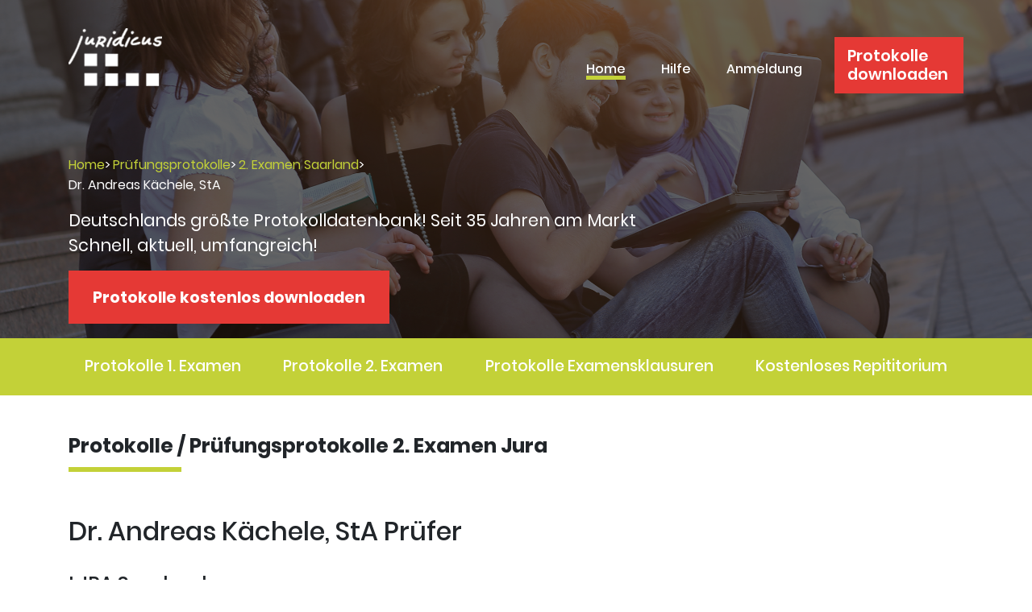

--- FILE ---
content_type: text/html; charset=UTF-8
request_url: https://juridicus.de/pruefungsprotokolle-2-staatsexamen/saarland/dr-sta-andreas-kaechele_pruefer_protokolle_pruefung_jura
body_size: 3815
content:
<!DOCTYPE html>
<html lang="de">
<head>

	<title>Andreas Kächele, Jura-Prüfungsprotokolle</title>
	
			<link rel="canonical" href="https://juridicus.de/pruefungsprotokolle-2-staatsexamen/saarland/dr-sta-andreas-kaechele_pruefer_protokolle_pruefung_jura">
		
			<link rel="stylesheet" href="https://stackpath.bootstrapcdn.com/bootstrap/4.4.1/css/bootstrap.min.css" integrity="sha384-Vkoo8x4CGsO3+Hhxv8T/Q5PaXtkKtu6ug5TOeNV6gBiFeWPGFN9MuhOf23Q9Ifjh" crossorigin="anonymous">
		<link id="bsdp-css" href="https://unpkg.com/bootstrap-datepicker@1.9.0/dist/css/bootstrap-datepicker3.min.css" rel="stylesheet">
		<link rel="stylesheet" href="/new/libs/open-iconic/font/css/open-iconic-bootstrap.css">
		<link rel="stylesheet" href="/new/libs/fancybox/jquery.fancybox.min.css">
		<link rel="stylesheet" href="/new/libs/slick/slick.css">
		<link rel="stylesheet" href="/new/css/style.css">
	
			<!--<script type="text/javascript" src="/new/libs/jquery/jquery-3.2.1.min.js"></script> -->
		<script src="https://code.jquery.com/jquery-3.4.1.min.js"></script>

		
			<meta name="robots" content="index,follow" >
	
			<meta name="viewport" content="width=device-width">
		<meta http-equiv="content-type" content="text/html; charset=UTF-8" >
		<meta name="author" content="Juridicus GmbH" >
		<meta name="publisher" content="juridicus.de" >
		<meta name="copyright" content="2026 by juridicus.de">
		<meta name="page-topic" content="Recht Jura Prüfungsprotokolle">
		<meta name="audience" content="Alle">
		<meta name="page-type" content="Recht/Jura">
		<meta name="keywords" content="Kächele, Andreas, Dr., StA, Prüfer, Protokolle, Prüfungsprotokolle, Examen, mündliche, juristische Staatsprüfung, Juraexamen, Rechtsreferendar, Justizprüfungsamt, Staatsprüfung, Referendariat, SL Repetitor, Referendare, Prüfungsordnung, Klausuren, Referendariat, Prüfungsamt, LJPA">
<meta name="description" content="Prüfer / Prüferin Kächele, Andreas, Dr., StA - 2. Examen Jura SL - Jetzt Prüfungsprotokolle herunterladen und nach dem Examen eigene Protokolle zum Prüfer Kächele, Andreas, Dr., StA schreiben.">
                		<link rel="alternate" type="application/rss+xml" title="Juridicus - Jura Prüfungsprotokolle" href="https://juridicus.de/rss.xml" />
		</head>
		

			<body>
	



		
  <!-- Introduction -->

	<div class="intro-page">
		<div class="container">

		  <!-- Header -->

		  <header class="header">
			<a href="/" class="logo">
			  <img src="/new/images/logo-wh.png" alt="logotype" class="logo__img">
			</a>

			<div class="burger">
			  <a href="#"><span></span></a>
			</div>

			<div class="header__content">
			  <div class="header__nav">
				<nav class="nav">
				  <ul class="nav__items">
					<li class="nav__item">
					  <a href="/" class="nav__link nav__link--active">Home</a>
					</li>
					<li class="nav__item">
					  <a href="/faq.html" class="nav__link">Hilfe</a>
					</li>
											<li class="nav__item">
						  <a href="/login" class="nav__link">Anmeldung</a>
						</li>
									  </ul>
				</nav>
			  </div>
			  				<div class=""><a class="header__logs" href="/registration/schritt-1" >Protokolle downloaden</a></div>
				<br />
			  			</div>
		  </header>

		  <!-- Intro -->
	
		  <div class="intro-page__content">
		  
		  
			<div class="row">
				<div class="col">
					    <ul class="breadcrumb">
    <li><a href="/">Home</a><span class="divider">&gt;</span></li>
    <li><a href="/pruefungsprotokolle-1-staatsexamen">Prüfungsprotokolle</a><span class="divider">&gt;</span></li>
	<li><a href="/pruefungsprotokolle-2-staatsexamen/saarland">2. Examen Saarland</a><span class="divider">&gt;</span></li>
    <li class="active">Dr. Andreas Kächele, StA</li>
    </ul>
						</div>
				<div class="col text-right" style="margin-right:60px;">
									</div>
			</div>
			
			<p class="intro-page__slogan">Deutschlands größte Protokolldatenbank! Seit 35 Jahren am Markt <br />
			Schnell, aktuell, umfangreich!</p>
							<div class="intro__button">
				  <a href="/registration/schritt-1" class="button">Protokolle kostenlos downloaden </a>
				</div>
					  </div>
		</div>
	</div>
	
	
		<div class="protocol">
		<div class="container">
			<ul class="protocol__items">
				<li class="protocol__item"><a href="/pruefungsprotokolle-1-staatsexamen">Protokolle 1.&nbsp;Examen</a></li>
				<li class="protocol__item"><a href="/pruefungsprotokolle-2-staatsexamen">Protokolle 2.&nbsp;Examen</a></li>
				<li class="protocol__item"><a href="/examensklausuren">Protokolle Examensklausuren</a></li>
				<li class="protocol__item"><a href="https://juridicus.de/blog/">Kostenloses Repititorium</a></li>
			<!-- <li class="protocol__item"><a href="#">Mehr</a></li> -->
			</ul>
		</div>
	</div>
	

	<div class="prüfer">
    <div class="container">
	<br />
	<br/>
		<h2 class="price__title title">Protokolle / Prüfungsprotokolle 2. Examen Jura</h2>
		<h2>Dr. Andreas Kächele, StA Prüfer</h2>
		<br />
		<h4>LJPA Saarland</h4>
		<br />
		<!--
		Sie suchen Protokolle zur Prüfung im 2.&nbsp;Examen Jura vom Prüfer/Prüferin Andreas Kächele?
		Sie haben die Klausuren im 2.&nbsp;Examen Jura Saarland bereits hinter sich? Dann sind Sie hier
		genau richtig. Wir bieten Referendaren Protokolle und Mitschriften aus früheren
		mündlichen Prüfungen im 2.&nbsp;juristischen Staatsexamen des Prüfers / der Prüferin Kächele, Andreas.
		-->
		<p>
			Du hast die Klausuren im 2.&nbsp;Examen Jura Saarland bereits hinter dir? Und suchst nun Protokolle zur Prüfung im 2.&nbsp;Examen Jura vom Prüfer/Prüferin Kächele, Andreas? Dann bist du hier genau richtig.
		</p>
		<p>
			Wir bieten Referendaren Protokolle und Mitschriften aus früheren mündlichen Prüfungen im 2.&nbsp;juristischen Staatsexamen des Prüfers / der Prüferin Kächele, Andreas.
		</p>

				<form enctype="multipart/form-data" method="POST" action="/registration/schritt-2">
			<div id="pruefungsamt_pre_select" class="form-horizontal"><input type="hidden" id="pruefungsamt_pre_select_examen" name="pruefungsamt_pre_select[examen]" value="2" /><input type="hidden" id="pruefungsamt_pre_select_bundesland" name="pruefungsamt_pre_select[bundesland]" value="12" /></div>
		<p class="text-center">
			<button class="button" style="display:inline !important;" type="submit">
															Wir konnten 26 Protokolle von Prüfer
						<span style="white-space: nowrap">Dr. Andreas Kächele</span> in uneserer Datenbank finden.
						Hier registrieren und die Protokolle abrufen.
												</button>
		</p>
		</form>
		
		<h3>Referendare: Keine Angst vorm Prüfungsamt!</h3>
		<br />
		<p>
		Nachdem die Klausuren gut gelaufen und der Repetitor absolviert worden ist, soll das Referendariatmit der mündlichen Prüfung beim Justizprüfungsamt möglichst optimal beendet werden. 
		
		Damit findet eure 2.&nbsp;juristische Staatsprüfung ihren Abschluss. Wir hoffen, euch mit diesem Projekt bei der Vorbereitung auf die Prüfung und die Prüfer behilflich zu sein. 
		Wir setzen auf die Mithilfe aller Rechtsreferendare, damit das Angebot an aktuellen Prüfungsprotokollen schnell wächst. Nicht nur zur Prüfung von Dr. Andreas Kächele StA.

		</p>

		<p>Euer</p>
		<p>Juridicus Team</p>
		<br />
		<br />
		<br />
	</div>
</div>
		
				
		
<div class="modal" id="last_minute_modal" tabindex="-1" role="dialog">
  <div class="modal-dialog" role="document">
    <div class="modal-content">
      <div class="modal-header">
        <img style="width:100px; height:auto; margin-right:10px;" src="/new/images/icon_last_minute.png">
		<h3 class="modal-title">Das ist unser einmaliger Last-Minute-Ticker</h3>
        <button type="button" class="close" data-dismiss="modal" aria-label="Close">
          <span aria-hidden="true">&times;</span>
        </button>
      </div>
      <div class="modal-body">
        <p>
            Unsere Erfahrung hat gezeigt, dass viele Prüfer oft in kurzen Zeitabständen als Prüfer hintereinander eingesetzt werden. 
            Aus den früheren Protokollen war dann ersichtlich, dass diese Prüfer häufig ähnliche oder identische Fälle geprüft haben. 
            Oft sind eure Protokolle allerdings schon mehrere Wochen alt, so dass ihr nichts davon mitbekommt. 
        </p>
        <p>
            Anders ist das bei Juridicus! Sobald nach eurer Registrierung noch Protokolle bei uns eingehen, mailen wir euch diese 
            umgehend per E-Mail zu. So seid ihr immer auf dem aktuellsten Stand und verpasst kein einziges Protokoll. Das ist 
            der einmalige Last Minute Ticker von Juridicus.  
        </p>
        <p>
            Jetzt NEU! Noch mehr Protokolle. Ab sofort bekommt ihr die Protokolle eures Prüfers aus beiden Staatsexamina. Ist 
            euer Prüfer also sowohl im 1. als auch im 2. Staatsexamen tätig, stellen wir euch beide Protokollsätze vollständig 
            zur Verfügung. Damit seid ihr noch besser auf die Prüfung vorbereitet. Das ist einzigartig!
        </p>
      </div>
    </div>
  </div>
</div>
		
		  <!-- Footer -->

		  <div class="footer">
			<div class="container">
			  <div class="footer__container">
				<div class="footer__list">
				  <ul>
					<li>Unser Angebot</li>
					<li><a href="/pruefungsprotokolle-1-staatsexamen">Prüfungsprotokolle 1. Examen</a></li>
					<li><a href="/pruefungsprotokolle-2-staatsexamen">Prüfungsprotokolle 2. Examen</a></li>
					<li><a href="/examensklausuren">Klausurprotokolle</a></li>
					<li><a href="https://www.juridicus.de/blog/">Kostenloses Repititorium</a></li>
					<li><a href="/termine/1/pruefer_protokolle_pruefung_jura_examen">Prüfungstermine</a></li>
					<li><a href="/ZA/archiv">Zeitschriftenauswertung</a></li>
					<li><a href="/PR/archiv">Praktiker Report</a></li> 
					<li><a href="/pruefer/login">Prüferbereich</a></li>
				  </ul>
				</div>
				<div class="footer__list">
				  <ul>
					<li>Über Juridicus</li>
					<li><a href="/vorteile">Unser Service</a></li>
					<li><a href="/contact">Kontakt</a></li>
					<li><a href="/kooperationen">Kooperationen</a></li>
					<li><a href="/faq.html">Häufige Fragen / Hilfe</a></li>
				  </ul>
				</div>
				<div class="footer__list">
				  <ul>
					<li>Rechtliches</li>
					<li><a href="/impressum.html">Impressum</a></li>
					<li><a href="/datenschutz.html">Datenschutz</a></li>
				  </ul>
				</div>
			  </div>
			  <div class="footer__info">
				<div class="footer__copyright">Copyright 2026 <span>Juridicus GmbH</span></div>
				<div class="footer__links">
				  <div class="footer__logo">
					<a href="/">
					  <img src="/new/images/black-logo.png" alt="">
					</a>
				  </div>
				  <div class="footer__social">
					<a href="https://www.facebook.com/Juridicus-1488136091495356/timeline" target="_blank">
					  <img src="/new/images/fb.png" alt="">
					  <span>Facebook</span>
					</a>
					<a href="https://www.youtube.com/watch?v=ulI1Zo1LWWI" target="_blank">
					  <img src="/new/images/youtube.png" alt="">
					  <span>Youtube</span>
					</a>
				  </div>
				</div>
			  </div>
			</div>
		  </div>
		

			<script src="https://code.jquery.com/jquery-3.4.1.min.js"></script>
		<script src="https://cdn.jsdelivr.net/npm/popper.js@1.16.0/dist/umd/popper.min.js"></script>
		<script src="https://stackpath.bootstrapcdn.com/bootstrap/4.4.1/js/bootstrap.min.js"></script>
		<script src="//cdnjs.cloudflare.com/ajax/libs/bootstrap-datepicker/1.6.0/js/bootstrap-datepicker.min.js"></script>
		<!-- <script src="/new/libs/bootstrap/bootstrap.bundle.min.js"></script> -->
		<script src="/new/libs/slick/slick.min.js"></script>
		<script src="/new/libs/fancybox/jquery.fancybox.min.js"></script>
		<script src="/new/js/main.js"></script>
		</body>
</html>